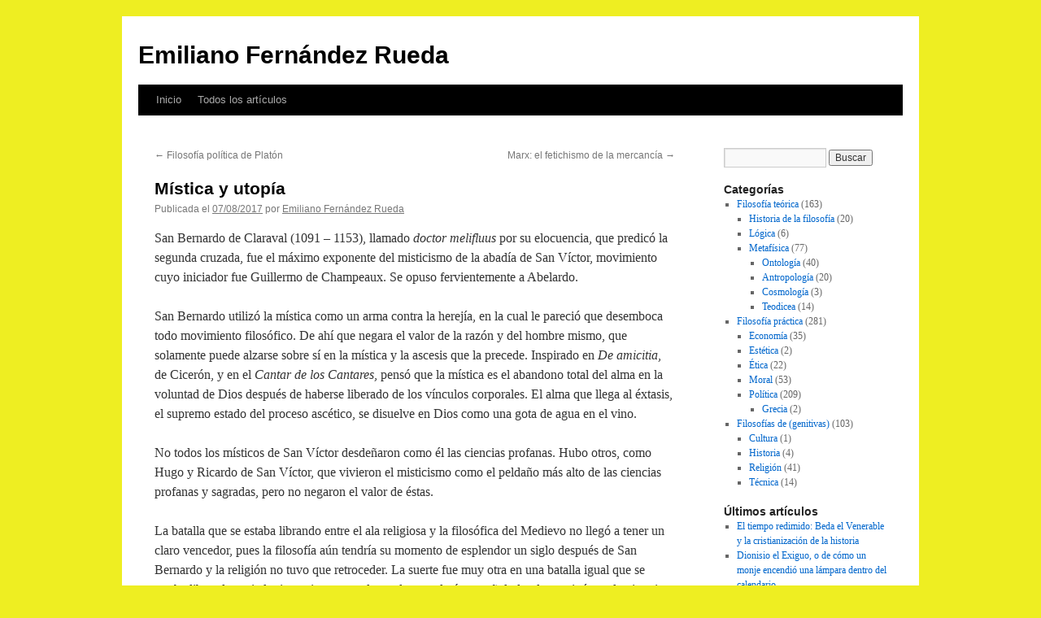

--- FILE ---
content_type: text/html; charset=UTF-8
request_url: https://efrueda.com/mistica-y-utopia/
body_size: 16453
content:
<!DOCTYPE html>
<html lang="es">
<head>
<meta charset="UTF-8" />
<title>
Mística y utopíaEmiliano Fernández Rueda	</title>
<link rel="profile" href="https://gmpg.org/xfn/11" />
<link rel="stylesheet" type="text/css" media="all" href="https://efrueda.com/wp-content/themes/twentyten/style.css?ver=20251202" />
<link rel="pingback" href="https://efrueda.com/xmlrpc.php">
<meta name='robots' content='index, follow, max-image-preview:large, max-snippet:-1, max-video-preview:-1' />

	<!-- This site is optimized with the Yoast SEO plugin v26.6 - https://yoast.com/wordpress/plugins/seo/ -->
	<title>Mística y utopía</title>
	<link rel="canonical" href="https://efrueda.com/mistica-y-utopia/" />
	<meta property="og:locale" content="es_ES" />
	<meta property="og:type" content="article" />
	<meta property="og:title" content="Mística y utopía" />
	<meta property="og:description" content="San Bernardo de Claraval (1091 - 1153), llamado doctor melifluus por su elocuencia, que predicó la segunda cruzada, fue el máximo exponente del misticismo de la abadía de San Víctor, movimiento cuyo iniciador fue Guillermo de Champeaux. Se opuso fervientemente a Abelardo. Sigue leyendo &rarr;" />
	<meta property="og:url" content="https://efrueda.com/mistica-y-utopia/" />
	<meta property="og:site_name" content="Emiliano Fernández Rueda" />
	<meta property="article:publisher" content="https://www.facebook.com/profile.php?id=1399613172" />
	<meta property="article:author" content="https://www.facebook.com/profile.php?id=1399613172" />
	<meta property="article:published_time" content="2017-08-07T11:06:03+00:00" />
	<meta property="article:modified_time" content="2020-09-21T13:16:19+00:00" />
	<meta property="og:image" content="https://efrueda.com/wp-content/uploads/2017/08/Libro_de_las_Figuras_del_Abad_Joaquin_de_Fiore.jpg" />
	<meta property="og:image:width" content="433" />
	<meta property="og:image:height" content="599" />
	<meta property="og:image:type" content="image/jpeg" />
	<meta name="author" content="Emiliano Fernández Rueda" />
	<meta name="twitter:label1" content="Escrito por" />
	<meta name="twitter:data1" content="Emiliano Fernández Rueda" />
	<meta name="twitter:label2" content="Tiempo de lectura" />
	<meta name="twitter:data2" content="6 minutos" />
	<script type="application/ld+json" class="yoast-schema-graph">{"@context":"https://schema.org","@graph":[{"@type":"Article","@id":"https://efrueda.com/mistica-y-utopia/#article","isPartOf":{"@id":"https://efrueda.com/mistica-y-utopia/"},"author":{"name":"Emiliano Fernández Rueda","@id":"https://efrueda.com/#/schema/person/2f215c1b2626aee931a624dae9d6a82f"},"headline":"Mística y utopía","datePublished":"2017-08-07T11:06:03+00:00","dateModified":"2020-09-21T13:16:19+00:00","mainEntityOfPage":{"@id":"https://efrueda.com/mistica-y-utopia/"},"wordCount":1225,"publisher":{"@id":"https://efrueda.com/#/schema/person/2f215c1b2626aee931a624dae9d6a82f"},"image":{"@id":"https://efrueda.com/mistica-y-utopia/#primaryimage"},"thumbnailUrl":"https://efrueda.com/wp-content/uploads/2017/08/Libro_de_las_Figuras_del_Abad_Joaquin_de_Fiore.jpg","articleSection":["Filosofía práctica","Filosofías de (genitivas)","Política"],"inLanguage":"es"},{"@type":"WebPage","@id":"https://efrueda.com/mistica-y-utopia/","url":"https://efrueda.com/mistica-y-utopia/","name":"Mística y utopía","isPartOf":{"@id":"https://efrueda.com/#website"},"primaryImageOfPage":{"@id":"https://efrueda.com/mistica-y-utopia/#primaryimage"},"image":{"@id":"https://efrueda.com/mistica-y-utopia/#primaryimage"},"thumbnailUrl":"https://efrueda.com/wp-content/uploads/2017/08/Libro_de_las_Figuras_del_Abad_Joaquin_de_Fiore.jpg","datePublished":"2017-08-07T11:06:03+00:00","dateModified":"2020-09-21T13:16:19+00:00","breadcrumb":{"@id":"https://efrueda.com/mistica-y-utopia/#breadcrumb"},"inLanguage":"es","potentialAction":[{"@type":"ReadAction","target":["https://efrueda.com/mistica-y-utopia/"]}]},{"@type":"ImageObject","inLanguage":"es","@id":"https://efrueda.com/mistica-y-utopia/#primaryimage","url":"https://efrueda.com/wp-content/uploads/2017/08/Libro_de_las_Figuras_del_Abad_Joaquin_de_Fiore.jpg","contentUrl":"https://efrueda.com/wp-content/uploads/2017/08/Libro_de_las_Figuras_del_Abad_Joaquin_de_Fiore.jpg","width":433,"height":599,"caption":"\"Libro de las Figuras\" del Abad Joaquin de Fiore con el \"Árbol de la Humanidad: De Adán a la Segunda Venida de Jesús Cristo\"."},{"@type":"BreadcrumbList","@id":"https://efrueda.com/mistica-y-utopia/#breadcrumb","itemListElement":[{"@type":"ListItem","position":1,"name":"Portada","item":"https://efrueda.com/"},{"@type":"ListItem","position":2,"name":"Mística y utopía"}]},{"@type":"WebSite","@id":"https://efrueda.com/#website","url":"https://efrueda.com/","name":"Emiliano Fernández Rueda","description":"","publisher":{"@id":"https://efrueda.com/#/schema/person/2f215c1b2626aee931a624dae9d6a82f"},"alternateName":"efrueda","potentialAction":[{"@type":"SearchAction","target":{"@type":"EntryPoint","urlTemplate":"https://efrueda.com/?s={search_term_string}"},"query-input":{"@type":"PropertyValueSpecification","valueRequired":true,"valueName":"search_term_string"}}],"inLanguage":"es"},{"@type":["Person","Organization"],"@id":"https://efrueda.com/#/schema/person/2f215c1b2626aee931a624dae9d6a82f","name":"Emiliano Fernández Rueda","image":{"@type":"ImageObject","inLanguage":"es","@id":"https://efrueda.com/#/schema/person/image/","url":"https://efrueda.com/wp-content/uploads/2022/12/117283035_10219025464373098_8311632721613752218_n.jpg","contentUrl":"https://efrueda.com/wp-content/uploads/2022/12/117283035_10219025464373098_8311632721613752218_n.jpg","width":1600,"height":898,"caption":"Emiliano Fernández Rueda"},"logo":{"@id":"https://efrueda.com/#/schema/person/image/"},"sameAs":["https://efrueda.com","https://www.facebook.com/profile.php?id=1399613172","https://www.linkedin.com/in/e-f-rueda-4a962b179/","https://x.com/efrueda","https://www.youtube.com/channel/UCB88UaEHlYxCH5h3xiCMOog"]}]}</script>
	<!-- / Yoast SEO plugin. -->


<link rel='dns-prefetch' href='//static.addtoany.com' />
<link rel='dns-prefetch' href='//www.googletagmanager.com' />
<link rel="alternate" type="application/rss+xml" title="Emiliano Fernández Rueda &raquo; Feed" href="https://efrueda.com/feed/" />
<link rel="alternate" type="application/rss+xml" title="Emiliano Fernández Rueda &raquo; Feed de los comentarios" href="https://efrueda.com/comments/feed/" />
<script type="text/javascript" id="wpp-js" src="https://efrueda.com/wp-content/plugins/wordpress-popular-posts/assets/js/wpp.min.js?ver=7.3.6" data-sampling="0" data-sampling-rate="100" data-api-url="https://efrueda.com/wp-json/wordpress-popular-posts" data-post-id="7152" data-token="d8f1658909" data-lang="0" data-debug="0"></script>
<link rel="alternate" title="oEmbed (JSON)" type="application/json+oembed" href="https://efrueda.com/wp-json/oembed/1.0/embed?url=https%3A%2F%2Fefrueda.com%2Fmistica-y-utopia%2F" />
<link rel="alternate" title="oEmbed (XML)" type="text/xml+oembed" href="https://efrueda.com/wp-json/oembed/1.0/embed?url=https%3A%2F%2Fefrueda.com%2Fmistica-y-utopia%2F&#038;format=xml" />
<style id='wp-img-auto-sizes-contain-inline-css' type='text/css'>
img:is([sizes=auto i],[sizes^="auto," i]){contain-intrinsic-size:3000px 1500px}
/*# sourceURL=wp-img-auto-sizes-contain-inline-css */
</style>
<style id='wp-emoji-styles-inline-css' type='text/css'>

	img.wp-smiley, img.emoji {
		display: inline !important;
		border: none !important;
		box-shadow: none !important;
		height: 1em !important;
		width: 1em !important;
		margin: 0 0.07em !important;
		vertical-align: -0.1em !important;
		background: none !important;
		padding: 0 !important;
	}
/*# sourceURL=wp-emoji-styles-inline-css */
</style>
<style id='wp-block-library-inline-css' type='text/css'>
:root{--wp-block-synced-color:#7a00df;--wp-block-synced-color--rgb:122,0,223;--wp-bound-block-color:var(--wp-block-synced-color);--wp-editor-canvas-background:#ddd;--wp-admin-theme-color:#007cba;--wp-admin-theme-color--rgb:0,124,186;--wp-admin-theme-color-darker-10:#006ba1;--wp-admin-theme-color-darker-10--rgb:0,107,160.5;--wp-admin-theme-color-darker-20:#005a87;--wp-admin-theme-color-darker-20--rgb:0,90,135;--wp-admin-border-width-focus:2px}@media (min-resolution:192dpi){:root{--wp-admin-border-width-focus:1.5px}}.wp-element-button{cursor:pointer}:root .has-very-light-gray-background-color{background-color:#eee}:root .has-very-dark-gray-background-color{background-color:#313131}:root .has-very-light-gray-color{color:#eee}:root .has-very-dark-gray-color{color:#313131}:root .has-vivid-green-cyan-to-vivid-cyan-blue-gradient-background{background:linear-gradient(135deg,#00d084,#0693e3)}:root .has-purple-crush-gradient-background{background:linear-gradient(135deg,#34e2e4,#4721fb 50%,#ab1dfe)}:root .has-hazy-dawn-gradient-background{background:linear-gradient(135deg,#faaca8,#dad0ec)}:root .has-subdued-olive-gradient-background{background:linear-gradient(135deg,#fafae1,#67a671)}:root .has-atomic-cream-gradient-background{background:linear-gradient(135deg,#fdd79a,#004a59)}:root .has-nightshade-gradient-background{background:linear-gradient(135deg,#330968,#31cdcf)}:root .has-midnight-gradient-background{background:linear-gradient(135deg,#020381,#2874fc)}:root{--wp--preset--font-size--normal:16px;--wp--preset--font-size--huge:42px}.has-regular-font-size{font-size:1em}.has-larger-font-size{font-size:2.625em}.has-normal-font-size{font-size:var(--wp--preset--font-size--normal)}.has-huge-font-size{font-size:var(--wp--preset--font-size--huge)}.has-text-align-center{text-align:center}.has-text-align-left{text-align:left}.has-text-align-right{text-align:right}.has-fit-text{white-space:nowrap!important}#end-resizable-editor-section{display:none}.aligncenter{clear:both}.items-justified-left{justify-content:flex-start}.items-justified-center{justify-content:center}.items-justified-right{justify-content:flex-end}.items-justified-space-between{justify-content:space-between}.screen-reader-text{border:0;clip-path:inset(50%);height:1px;margin:-1px;overflow:hidden;padding:0;position:absolute;width:1px;word-wrap:normal!important}.screen-reader-text:focus{background-color:#ddd;clip-path:none;color:#444;display:block;font-size:1em;height:auto;left:5px;line-height:normal;padding:15px 23px 14px;text-decoration:none;top:5px;width:auto;z-index:100000}html :where(.has-border-color){border-style:solid}html :where([style*=border-top-color]){border-top-style:solid}html :where([style*=border-right-color]){border-right-style:solid}html :where([style*=border-bottom-color]){border-bottom-style:solid}html :where([style*=border-left-color]){border-left-style:solid}html :where([style*=border-width]){border-style:solid}html :where([style*=border-top-width]){border-top-style:solid}html :where([style*=border-right-width]){border-right-style:solid}html :where([style*=border-bottom-width]){border-bottom-style:solid}html :where([style*=border-left-width]){border-left-style:solid}html :where(img[class*=wp-image-]){height:auto;max-width:100%}:where(figure){margin:0 0 1em}html :where(.is-position-sticky){--wp-admin--admin-bar--position-offset:var(--wp-admin--admin-bar--height,0px)}@media screen and (max-width:600px){html :where(.is-position-sticky){--wp-admin--admin-bar--position-offset:0px}}
/*wp_block_styles_on_demand_placeholder:695a0fb495778*/
/*# sourceURL=wp-block-library-inline-css */
</style>
<style id='classic-theme-styles-inline-css' type='text/css'>
/*! This file is auto-generated */
.wp-block-button__link{color:#fff;background-color:#32373c;border-radius:9999px;box-shadow:none;text-decoration:none;padding:calc(.667em + 2px) calc(1.333em + 2px);font-size:1.125em}.wp-block-file__button{background:#32373c;color:#fff;text-decoration:none}
/*# sourceURL=/wp-includes/css/classic-themes.min.css */
</style>
<link rel='stylesheet' id='wordpress-popular-posts-css-css' href='https://efrueda.com/wp-content/plugins/wordpress-popular-posts/assets/css/wpp.css?ver=7.3.6' type='text/css' media='all' />
<link rel='stylesheet' id='twentyten-block-style-css' href='https://efrueda.com/wp-content/themes/twentyten/blocks.css?ver=20250220' type='text/css' media='all' />
<link rel='stylesheet' id='addtoany-css' href='https://efrueda.com/wp-content/plugins/add-to-any/addtoany.min.css?ver=1.16' type='text/css' media='all' />
<script type="text/javascript" id="addtoany-core-js-before">
/* <![CDATA[ */
window.a2a_config=window.a2a_config||{};a2a_config.callbacks=[];a2a_config.overlays=[];a2a_config.templates={};a2a_localize = {
	Share: "Compartir",
	Save: "Guardar",
	Subscribe: "Suscribir",
	Email: "Correo electrónico",
	Bookmark: "Marcador",
	ShowAll: "Mostrar todo",
	ShowLess: "Mostrar menos",
	FindServices: "Encontrar servicio(s)",
	FindAnyServiceToAddTo: "Encuentra al instante cualquier servicio para añadir a",
	PoweredBy: "Funciona con",
	ShareViaEmail: "Compartir por correo electrónico",
	SubscribeViaEmail: "Suscribirse a través de correo electrónico",
	BookmarkInYourBrowser: "Añadir a marcadores de tu navegador",
	BookmarkInstructions: "Presiona «Ctrl+D» o «\u2318+D» para añadir esta página a marcadores",
	AddToYourFavorites: "Añadir a tus favoritos",
	SendFromWebOrProgram: "Enviar desde cualquier dirección o programa de correo electrónico ",
	EmailProgram: "Programa de correo electrónico",
	More: "Más&#8230;",
	ThanksForSharing: "¡Gracias por compartir!",
	ThanksForFollowing: "¡Gracias por seguirnos!"
};


//# sourceURL=addtoany-core-js-before
/* ]]> */
</script>
<script type="text/javascript" defer src="https://static.addtoany.com/menu/page.js" id="addtoany-core-js"></script>
<script type="text/javascript" src="https://efrueda.com/wp-includes/js/jquery/jquery.min.js?ver=3.7.1" id="jquery-core-js"></script>
<script type="text/javascript" src="https://efrueda.com/wp-includes/js/jquery/jquery-migrate.min.js?ver=3.4.1" id="jquery-migrate-js"></script>
<script type="text/javascript" defer src="https://efrueda.com/wp-content/plugins/add-to-any/addtoany.min.js?ver=1.1" id="addtoany-jquery-js"></script>

<!-- Fragmento de código de la etiqueta de Google (gtag.js) añadida por Site Kit -->
<!-- Fragmento de código de Google Analytics añadido por Site Kit -->
<script type="text/javascript" src="https://www.googletagmanager.com/gtag/js?id=G-WE59QD6VYV" id="google_gtagjs-js" async></script>
<script type="text/javascript" id="google_gtagjs-js-after">
/* <![CDATA[ */
window.dataLayer = window.dataLayer || [];function gtag(){dataLayer.push(arguments);}
gtag("set","linker",{"domains":["efrueda.com"]});
gtag("js", new Date());
gtag("set", "developer_id.dZTNiMT", true);
gtag("config", "G-WE59QD6VYV", {"googlesitekit_post_type":"post","googlesitekit_post_categories":"Filosof\u00eda pr\u00e1ctica; Filosof\u00edas de (genitivas); Pol\u00edtica","googlesitekit_post_date":"20170807"});
//# sourceURL=google_gtagjs-js-after
/* ]]> */
</script>
<link rel="https://api.w.org/" href="https://efrueda.com/wp-json/" /><link rel="alternate" title="JSON" type="application/json" href="https://efrueda.com/wp-json/wp/v2/posts/7152" /><link rel="EditURI" type="application/rsd+xml" title="RSD" href="https://efrueda.com/xmlrpc.php?rsd" />
<meta name="generator" content="WordPress 6.9" />
<link rel='shortlink' href='https://efrueda.com/?p=7152' />
<meta name="generator" content="Site Kit by Google 1.168.0" />            <style id="wpp-loading-animation-styles">@-webkit-keyframes bgslide{from{background-position-x:0}to{background-position-x:-200%}}@keyframes bgslide{from{background-position-x:0}to{background-position-x:-200%}}.wpp-widget-block-placeholder,.wpp-shortcode-placeholder{margin:0 auto;width:60px;height:3px;background:#dd3737;background:linear-gradient(90deg,#dd3737 0%,#571313 10%,#dd3737 100%);background-size:200% auto;border-radius:3px;-webkit-animation:bgslide 1s infinite linear;animation:bgslide 1s infinite linear}</style>
            <script type="text/javascript" src="https://efrueda.com/wp-content/plugins/si-captcha-for-wordpress/captcha/si_captcha.js?ver=1767509940"></script>
<!-- begin SI CAPTCHA Anti-Spam - login/register form style -->
<style type="text/css">
.si_captcha_small { width:175px; height:45px; padding-top:10px; padding-bottom:10px; }
.si_captcha_large { width:250px; height:60px; padding-top:10px; padding-bottom:10px; }
img#si_image_com { border-style:none; margin:0; padding-right:5px; float:left; }
img#si_image_reg { border-style:none; margin:0; padding-right:5px; float:left; }
img#si_image_log { border-style:none; margin:0; padding-right:5px; float:left; }
img#si_image_side_login { border-style:none; margin:0; padding-right:5px; float:left; }
img#si_image_checkout { border-style:none; margin:0; padding-right:5px; float:left; }
img#si_image_jetpack { border-style:none; margin:0; padding-right:5px; float:left; }
img#si_image_bbpress_topic { border-style:none; margin:0; padding-right:5px; float:left; }
.si_captcha_refresh { border-style:none; margin:0; vertical-align:bottom; }
div#si_captcha_input { display:block; padding-top:15px; padding-bottom:5px; }
label#si_captcha_code_label { margin:0; }
input#si_captcha_code_input { width:65px; }
p#si_captcha_code_p { clear: left; padding-top:10px; }
.si-captcha-jetpack-error { color:#DC3232; }
</style>
<!-- end SI CAPTCHA Anti-Spam - login/register form style -->
<style type="text/css" id="custom-background-css">
body.custom-background { background-color: #eeee22; }
</style>
	</head>

<body class="wp-singular post-template-default single single-post postid-7152 single-format-standard custom-background wp-theme-twentyten">
<div id="wrapper" class="hfeed">
		<a href="#content" class="screen-reader-text skip-link">Saltar al contenido</a>
	<div id="header">
		<div id="masthead">
			<div id="branding" role="banner">
									<div id="site-title">
						<span>
							<a href="https://efrueda.com/" rel="home" >Emiliano Fernández Rueda</a>
						</span>
					</div>
								</div><!-- #branding -->

			<div id="access" role="navigation">
				<div class="menu"><ul>
<li ><a href="https://efrueda.com/">Inicio</a></li><li class="page_item page-item-10658"><a href="https://efrueda.com/todos-los-articulos/">Todos los artículos</a></li>
</ul></div>
			</div><!-- #access -->
		</div><!-- #masthead -->
	</div><!-- #header -->

	<div id="main">

		<div id="container">
			<div id="content" role="main">

			

				<div id="nav-above" class="navigation">
					<div class="nav-previous"><a href="https://efrueda.com/filosofia-politica-de-platon/" rel="prev"><span class="meta-nav">&larr;</span> Filosofía política de Platón</a></div>
					<div class="nav-next"><a href="https://efrueda.com/marx-el-fetichismo-de-la-mercancia/" rel="next">Marx: el fetichismo de la mercancía <span class="meta-nav">&rarr;</span></a></div>
				</div><!-- #nav-above -->

				<div id="post-7152" class="post-7152 post type-post status-publish format-standard has-post-thumbnail hentry category-filosofia category-filosofias-de-genitivas category-politica">
					<h1 class="entry-title">Mística y utopía</h1>

					<div class="entry-meta">
						<span class="meta-prep meta-prep-author">Publicada el</span> <a href="https://efrueda.com/mistica-y-utopia/" title="11:06 AM" rel="bookmark"><span class="entry-date">07/08/2017</span></a> <span class="meta-sep">por</span> <span class="author vcard"><a class="url fn n" href="https://efrueda.com/author/escamandro/" title="Ver todas las entradas de Emiliano Fernández Rueda">Emiliano Fernández Rueda</a></span>					</div><!-- .entry-meta -->

					<div class="entry-content">
						<p>San Bernardo de Claraval (1091 &#8211; 1153), llamado <em>doctor melifluus</em> por su elocuencia, que predicó la segunda cruzada, fue el máximo exponente del misticismo de la abadía de San Víctor, movimiento cuyo iniciador fue Guillermo de Champeaux. Se opuso fervientemente a Abelardo.</p>
<p>San Bernardo utilizó la mística como un arma contra la herejía, en la cual le pareció que desemboca todo movimiento filosófico. De ahí que negara el valor de la razón y del hombre mismo, que solamente puede alzarse sobre sí en la mística y la ascesis que la precede. Inspirado en <em>De amicitia</em>, de Cicerón, y en el <em>Cantar de los Cantares</em>, pensó que la mística es el abandono total del alma en la voluntad de Dios después de haberse liberado de los vínculos corporales. El alma que llega al éxtasis, el supremo estado del proceso ascético, se disuelve en Dios como una gota de agua en el vino.<span id="more-7152"></span></p>
<p>No todos los místicos de San Víctor desdeñaron como él las ciencias profanas. Hubo otros, como Hugo y Ricardo de San Víctor, que vivieron el misticismo como el peldaño más alto de las ciencias profanas y sagradas, pero no negaron el valor de éstas.</p>
<p>La batalla que se estaba librando entre el ala religiosa y la filosófica del Medievo no llegó a tener un claro vencedor, pues la filosofía aún tendría su momento de esplendor un siglo después de San Bernardo y la religión no tuvo que retroceder. La suerte fue muy otra en una batalla igual que se estaba librando casi al mismo tiempo en el mundo musulmán español, donde terminó con la victoria de los alfaquíes y con la quema de todos los libros de Averroes por el califa Almansur, después de lo cual ya no hubo más filosofía árabe en España.</p>
<p>Por su peculiar conexión con el misticismo y la resonancia social que alcanzaron merecen mención especial los movimientos utópicos y revolucionarios que se fraguaron en este siglo, movimientos que seguían los pasos de los que habían tenido lugar en los inicios del cristianismo y cristalizaron en gran medida en las cruzadas. En el siglo XII volvió a florecer el sueño de la profecía escatológica de los primeros tiempos, el sueño de una Segunda Venida que instauraría sobre la tierra, no sobre el cielo, un reino de justicia. El sueño se multiplicaría más tarde en una numerosa cohorte de movimientos mesiánicos que llega hasta nuestros días.</p>
<p>La estructura conceptual de esos movimientos se remonta a la teoría de Orígenes sobre las tres maneras de leer los textos sagrados: la carnal, la anímica y la espiritual. La primera entiende literalmente el texto, la segunda lo interpreta alegóricamente y sólo la tercera desvela el mensaje eterno oculto en el fárrago de las letras. Los místicos de la abadía de San Víctor habían recogido y transformado la tríada de Orígenes en los tres escalones que conducen al alma a la visión beatífica de Dios: la <em>cogitatio</em> o comprensión de las cosas corporales, la <em>meditatio</em> o reflexión sobre la propia alma y la <em>contemplatio</em> o elevación hasta la divinidad.</p>
<p>La aplicación de estos tres momentos de la ascensión mística a la historia de la humanidad por Joaquín de Fiore (1145-1202) recogió el sustrato profundo de los movimientos sociales anteriores y legó a los posteriores la trama básica de sus ideas, el esquema inmutable sobre el cual engarzar la subversión. El transcurso de las sociedades resultaba dividido en tres etapas o ascensos, cada uno de los cuales dependía de una de las Personas de la Trinidad:</p>
<div id="attachment_7153" style="width: 443px" class="wp-caption alignright"><a href="https://efrueda.com/mistica-y-utopia/libro_de_las_figuras_del_abad_joaquin_de_fiore" rel="attachment wp-att-7153"><img fetchpriority="high" decoding="async" aria-describedby="caption-attachment-7153" class="wp-image-7153 size-full" src="https://efrueda.com/wp-content/uploads/2017/08/Libro_de_las_Figuras_del_Abad_Joaquin_de_Fiore.jpg" alt="" width="433" height="599" srcset="https://efrueda.com/wp-content/uploads/2017/08/Libro_de_las_Figuras_del_Abad_Joaquin_de_Fiore.jpg 433w, https://efrueda.com/wp-content/uploads/2017/08/Libro_de_las_Figuras_del_Abad_Joaquin_de_Fiore-217x300.jpg 217w" sizes="(max-width: 433px) 100vw, 433px" /></a><p id="caption-attachment-7153" class="wp-caption-text">«Libro de las Figuras» del Abad Joaquin de Fiore con el «Árbol de la Humanidad: De Adán a la Segunda Venida de Jesús Cristo».</p></div>
<p style="padding-left: 30px;">El primer estadio vivió de conocimiento. El segundo se desarrolló bajo el poder de la sabiduría. El tercero se difundirá en la plenitud de la inteligencia. En el primero reinó la servidumbre. En el segundo, la sumisión filial. En el tercero comenzará la libertad. El primero transcurrió en los azotes. El segundo, en la acción. El tercero transcurrirá en la contemplación. El primero vivió en el temor. El segundo, en la fe. El tercero vivirá en la verdad.</p>
<p>Y más adelante:</p>
<p style="padding-left: 30px;">Puesto que el Espíritu es también verdadero Dios, como el Padre y el Hijo, debe realizar también alguna obra a su imagen y semejanza, lo mismo que lo han hecho el Padre y el Hijo<a href="#_ftn1" name="_ftnref1">[1]</a>.</p>
<p>El dogma trinitario, unido a los tres momentos místicos, se plasma en la historia. La luz que ilumina a la humanidad emana tres fulgores, cada uno más brillante que el anterior. El postrero es el del Tercer Reino, el último de esta tierra, que precede a la vida eterna en el cielo, y será el reino de la igualdad y la libertad.</p>
<p>La división tripartita de la historia no murió nunca. Se la vuelve a encontrar dotada de nuevo vigor en la Ilustración alemana, nada menos que en Lessing:</p>
<p style="padding-left: 30px;">No hay duda que algún día llegará el momento del nuevo evangelio eterno que se nos promete en los libros fundamentales del Nuevo Testamento. Quizá los fanatismos conocidos en los siglos XII y XIV eran un destello de este nuevo evangelio eterno y sólo se equivocaban en anunciar que la irrupción de la nueva época estaba tan cerca. Quizá su idea de las tres edades del mundo no era ninguna ocurrencia banal y está claro que no erraban cuando afirmaban que el Nuevo Testamento se anticuaría tal como le había ocurrido al Viejo Testamento&#8230; Lo que ocurría es que querían ir demasiado aprisa y que en un momento querían hacer hombres dignos de esta época a sus propios contemporáneos que todavía no habían dejado completamente la niñez ni habían recibido ninguna preparación ni ninguna ilustración<a href="#_ftn2" name="_ftnref2">[2]</a>.</p>
<p>Según Bloch, esta teología de la historia, corrompida y pervertida, fue también la del nazismo. Incluso el término “Tercer Reino”, cambiado en Tercer Reich, fue sacado de las cenizas antiguas y, remozado por Moeller van den Bruck, y quedó listo para su uso por el Partido Nacional Socialista Alemán.</p>
<p>El marxismo, que también adopta la tripartición de la historia, sería, también según Bloch, netamente distinto de todos los movimientos teológicos anteriores, como el hombre ilustrado de Lessing es distinto del niño medieval que concibió la idea: la utopía milenarista de los primeros tiempos del cristianismo y de los tiempos medios y modernos se habría trocado finalmente en ciencia por obra del socialismo científico, es decir, del marxismo. La ciencia difumina otra vez la tiniebla del mito.</p>
<p>Pero esta interpretación no es aceptable sin más, como muestra el desarrollo del marxismo.</p>
<hr />
<p><a href="#_ftnref1" name="_ftn1">[1]</a> Cit. en Fraile, p. 520</p>
<p><a href="#_ftnref2" name="_ftn2">[2]</a> Cit. en Bloch, p. 113</p>
<div class="addtoany_share_save_container addtoany_content addtoany_content_bottom"><div class="a2a_kit a2a_kit_size_16 addtoany_list" data-a2a-url="https://efrueda.com/mistica-y-utopia/" data-a2a-title="Mística y utopía"><a class="a2a_button_facebook" href="https://www.addtoany.com/add_to/facebook?linkurl=https%3A%2F%2Fefrueda.com%2Fmistica-y-utopia%2F&amp;linkname=M%C3%ADstica%20y%20utop%C3%ADa" title="Facebook" rel="nofollow noopener" target="_blank"></a><a class="a2a_button_twitter" href="https://www.addtoany.com/add_to/twitter?linkurl=https%3A%2F%2Fefrueda.com%2Fmistica-y-utopia%2F&amp;linkname=M%C3%ADstica%20y%20utop%C3%ADa" title="Twitter" rel="nofollow noopener" target="_blank"></a><a class="a2a_button_linkedin" href="https://www.addtoany.com/add_to/linkedin?linkurl=https%3A%2F%2Fefrueda.com%2Fmistica-y-utopia%2F&amp;linkname=M%C3%ADstica%20y%20utop%C3%ADa" title="LinkedIn" rel="nofollow noopener" target="_blank"></a><a class="a2a_dd addtoany_share_save addtoany_share" href="https://www.addtoany.com/share"><img src="https://static.addtoany.com/buttons/favicon.png" alt="Share"></a></div></div>											</div><!-- .entry-content -->

		
						<div class="entry-utility">
							Esta entrada fue publicada en <a href="https://efrueda.com/category/filosofia/" rel="category tag">Filosofía práctica</a>, <a href="https://efrueda.com/category/filosofias-de-genitivas/" rel="category tag">Filosofías de (genitivas)</a>, <a href="https://efrueda.com/category/filosofia/politica/" rel="category tag">Política</a>. Guarda el <a href="https://efrueda.com/mistica-y-utopia/" title="Enlace permanente a Mística y utopía" rel="bookmark">enlace permanente</a>.													</div><!-- .entry-utility -->
					</div><!-- #post-7152 -->

					<div id="nav-below" class="navigation">
						<div class="nav-previous"><a href="https://efrueda.com/filosofia-politica-de-platon/" rel="prev"><span class="meta-nav">&larr;</span> Filosofía política de Platón</a></div>
						<div class="nav-next"><a href="https://efrueda.com/marx-el-fetichismo-de-la-mercancia/" rel="next">Marx: el fetichismo de la mercancía <span class="meta-nav">&rarr;</span></a></div>
					</div><!-- #nav-below -->

					
			<div id="comments">




</div><!-- #comments -->

	
			</div><!-- #content -->
		</div><!-- #container -->


		<div id="primary" class="widget-area" role="complementary">
			<ul class="xoxo">

<li id="search-2" class="widget-container widget_search"><form role="search" method="get" id="searchform" class="searchform" action="https://efrueda.com/">
				<div>
					<label class="screen-reader-text" for="s">Buscar:</label>
					<input type="text" value="" name="s" id="s" />
					<input type="submit" id="searchsubmit" value="Buscar" />
				</div>
			</form></li><li id="categories-2" class="widget-container widget_categories"><h3 class="widget-title">Categorías</h3>
			<ul>
					<li class="cat-item cat-item-28"><a href="https://efrueda.com/category/filosofia-teorica/">Filosofía teórica</a> (163)
<ul class='children'>
	<li class="cat-item cat-item-43"><a href="https://efrueda.com/category/filosofia-teorica/historia-de-la-filosofia/">Historia de la filosofía</a> (20)
</li>
	<li class="cat-item cat-item-36"><a href="https://efrueda.com/category/filosofia-teorica/logica/">Lógica</a> (6)
</li>
	<li class="cat-item cat-item-32"><a href="https://efrueda.com/category/filosofia-teorica/metafisica/">Metafísica</a> (77)
	<ul class='children'>
	<li class="cat-item cat-item-44"><a href="https://efrueda.com/category/filosofia-teorica/metafisica/ontologia/">Ontología</a> (40)
</li>
	<li class="cat-item cat-item-35"><a href="https://efrueda.com/category/filosofia-teorica/metafisica/antropologia/">Antropología</a> (20)
</li>
	<li class="cat-item cat-item-34"><a href="https://efrueda.com/category/filosofia-teorica/metafisica/cosmologia/">Cosmología</a> (3)
</li>
	<li class="cat-item cat-item-33"><a href="https://efrueda.com/category/filosofia-teorica/metafisica/teodicea/">Teodicea</a> (14)
</li>
	</ul>
</li>
</ul>
</li>
	<li class="cat-item cat-item-3"><a href="https://efrueda.com/category/filosofia/">Filosofía práctica</a> (281)
<ul class='children'>
	<li class="cat-item cat-item-4"><a href="https://efrueda.com/category/filosofia/economia/">Economía</a> (35)
</li>
	<li class="cat-item cat-item-31"><a href="https://efrueda.com/category/filosofia/estetica/">Estética</a> (2)
</li>
	<li class="cat-item cat-item-29"><a href="https://efrueda.com/category/filosofia/etica/">Ética</a> (22)
</li>
	<li class="cat-item cat-item-30"><a href="https://efrueda.com/category/filosofia/moral-filosofia/">Moral</a> (53)
</li>
	<li class="cat-item cat-item-6"><a href="https://efrueda.com/category/filosofia/politica/">Política</a> (209)
	<ul class='children'>
	<li class="cat-item cat-item-20"><a href="https://efrueda.com/category/filosofia/politica/grecia-politica/">Grecia</a> (2)
</li>
	</ul>
</li>
</ul>
</li>
	<li class="cat-item cat-item-26"><a href="https://efrueda.com/category/filosofias-de-genitivas/">Filosofías de (genitivas)</a> (103)
<ul class='children'>
	<li class="cat-item cat-item-490"><a href="https://efrueda.com/category/filosofias-de-genitivas/cultura/">Cultura</a> (1)
</li>
	<li class="cat-item cat-item-492"><a href="https://efrueda.com/category/filosofias-de-genitivas/historia/">Historia</a> (4)
</li>
	<li class="cat-item cat-item-13"><a href="https://efrueda.com/category/filosofias-de-genitivas/religion/">Religión</a> (41)
</li>
	<li class="cat-item cat-item-27"><a href="https://efrueda.com/category/filosofias-de-genitivas/tecnica/">Técnica</a> (14)
</li>
</ul>
</li>
			</ul>

			</li>
		<li id="recent-posts-2" class="widget-container widget_recent_entries">
		<h3 class="widget-title">Últimos artículos</h3>
		<ul>
											<li>
					<a href="https://efrueda.com/el_tiempo_redimido_beda-el-venerable_y_la-cristianizacion_de_la_historia/">El tiempo redimido: Beda el Venerable y la cristianización de la historia</a>
									</li>
											<li>
					<a href="https://efrueda.com/dionisio-el-exiguo-o-de-como-un-monje-encendio-una-lampara-dentro-del-calendario/">Dionisio el Exiguo, o de cómo un monje encendió una lámpara dentro del calendario</a>
									</li>
											<li>
					<a href="https://efrueda.com/sobre-el-porvenir-del-oficio-de-periodista/">Sobre el porvenir del oficio de periodista</a>
									</li>
											<li>
					<a href="https://efrueda.com/el-general-y-la-sombra-del-tiempo/">El general y la sombra del tiempo</a>
									</li>
											<li>
					<a href="https://efrueda.com/franco-juan-carlos-y-la-democracia-espanola/">Franco, Juan Carlos y la democracia española</a>
									</li>
											<li>
					<a href="https://efrueda.com/dos-ventanas-y-un-umbral/">Dos ventanas y un umbral</a>
									</li>
											<li>
					<a href="https://efrueda.com/la-frontera-invisible/">La frontera invisible</a>
									</li>
											<li>
					<a href="https://efrueda.com/el-espejo-del-futuro/">El espejo del futuro</a>
									</li>
											<li>
					<a href="https://efrueda.com/la-fatiga-de-la-culpa/">La fatiga de la culpa</a>
									</li>
											<li>
					<a href="https://efrueda.com/el-idolo-oscuro-el-antisemitismo-como-religion-encubierta/">El ídolo oscuro: el antisemitismo como religión encubierta</a>
									</li>
											<li>
					<a href="https://efrueda.com/como-salva-dios-a-la-razon/">Cómo salva Dios a la razón</a>
									</li>
											<li>
					<a href="https://efrueda.com/conversacion-con-chatgpt/">Conversando con ChatGpt en el tren</a>
									</li>
											<li>
					<a href="https://efrueda.com/de-gustibus-non-est-disputandum/">De gustibus non est disputandum</a>
									</li>
											<li>
					<a href="https://efrueda.com/feminismo/">El invierno del resentimiento</a>
									</li>
											<li>
					<a href="https://efrueda.com/muros-contra-el-desorden/">Muros contra el desorden</a>
									</li>
											<li>
					<a href="https://efrueda.com/el-fuego-del-hombre/">El fuego del hombre</a>
									</li>
											<li>
					<a href="https://efrueda.com/tasas-de-suicidio-en-espana-y-francia/">Tasas de suicidio en España y Francia</a>
									</li>
											<li>
					<a href="https://efrueda.com/la-sombra-del-divorcio/">La sombra del divorcio</a>
									</li>
											<li>
					<a href="https://efrueda.com/el-aire-enrarecido-de-la-modernidad/">El aire enrarecido de la modernidad</a>
									</li>
											<li>
					<a href="https://efrueda.com/placeres-de-venus/">Placeres de Venus</a>
									</li>
											<li>
					<a href="https://efrueda.com/el-templo-de-las-musas-2/">El templo de las musas</a>
									</li>
											<li>
					<a href="https://efrueda.com/el-desajuste-del-hombre/">El desajuste del hombre</a>
									</li>
											<li>
					<a href="https://efrueda.com/el-mal-del-infinito/">El mal del infinito</a>
									</li>
											<li>
					<a href="https://efrueda.com/el-amor-convertido-en-soledad/">El amor convertido en soledad</a>
									</li>
											<li>
					<a href="https://efrueda.com/enamoramiento/">Enamoramiento</a>
									</li>
											<li>
					<a href="https://efrueda.com/el-culto-oscuro-de-la-voluntad/">El culto oscuro de la voluntad</a>
									</li>
											<li>
					<a href="https://efrueda.com/la-mistagogia-como-religion-encubierta/">La mistagogia como religión encubierta</a>
									</li>
											<li>
					<a href="https://efrueda.com/la-elefantiasis-del-deseo/">La elefantiasis del deseo</a>
									</li>
											<li>
					<a href="https://efrueda.com/los-sellos-invisibles/">Los sellos invisibles</a>
									</li>
											<li>
					<a href="https://efrueda.com/las-sombras-que-rezan/">Las sombras que rezan</a>
									</li>
											<li>
					<a href="https://efrueda.com/sobre-lo-importante-de-las-religiones-encubiertas/">Sobre lo importante de las religiones encubiertas</a>
									</li>
											<li>
					<a href="https://efrueda.com/elefantiasis-del-pensamiento/">Desmesuras ideológicas</a>
									</li>
											<li>
					<a href="https://efrueda.com/el-salero-invisible/">El salero invisible</a>
									</li>
											<li>
					<a href="https://efrueda.com/las-nuevas-religiones-del-sol/">Las nuevas religiones del Sol</a>
									</li>
											<li>
					<a href="https://efrueda.com/de-los-saberes-humanos-y-su-fundamento-filosofico/">De los saberes humanos y su fundamento filosófico</a>
									</li>
											<li>
					<a href="https://efrueda.com/sobre-el-principio-de-toda-religion-segun-durkheim/">Sobre el principio de toda religion, según Durkheim</a>
									</li>
											<li>
					<a href="https://efrueda.com/lo-que-no-se-acaba/">Lo que no se acaba</a>
									</li>
											<li>
					<a href="https://efrueda.com/del-origen-y-naturaleza-del-metodo-demostrativo/">Del origen y naturaleza del método demostrativo</a>
									</li>
											<li>
					<a href="https://efrueda.com/conclusion-sobre-los-origenes-de-la-religion-en-la-prehistoria/">Conclusión sobre los orígenes de la religión en la Prehistoria</a>
									</li>
											<li>
					<a href="https://efrueda.com/el-jinete-y-la-fotografia-sepia/">El jinete y la fotografía sepia</a>
									</li>
											<li>
					<a href="https://efrueda.com/analisis-de-los-principios/">Análisis de los principios</a>
									</li>
											<li>
					<a href="https://efrueda.com/leroi-gourhan-sobre-los-inciertos-indicios-del-alma-en-la-prehistoria/">Leroi-Gourhan sobre los inciertos indicios del alma en la Prehistoria</a>
									</li>
											<li>
					<a href="https://efrueda.com/de-la-discutida-unidad-del-linaje-humano/">De la discutida unidad del linaje humano</a>
									</li>
											<li>
					<a href="https://efrueda.com/el-imperio-y-su-crepusculo/">El imperio y su crepúsculo</a>
									</li>
											<li>
					<a href="https://efrueda.com/las-jaulas-de-los-puros/">Las jaulas de los puros</a>
									</li>
											<li>
					<a href="https://efrueda.com/europa-el-viejo-continente-que-aprendio-a-morir-con-lentitud/">Europa, el viejo continente que aprendió a morir con lentitud</a>
									</li>
											<li>
					<a href="https://efrueda.com/el-ente-es-el-dato-originario/">El ente es el dato originario</a>
									</li>
											<li>
					<a href="https://efrueda.com/el-ultimo-verano-de-valentin-gamazo/">El último verano de Valentín Gamazo</a>
									</li>
											<li>
					<a href="https://efrueda.com/realidad-del-ente-y-universalidad-del-ser/">Realidad del ente y universalidad del ser</a>
									</li>
											<li>
					<a href="https://efrueda.com/sobre-la-creencia-en-las-cosas/">Sobre la creencia en las cosas</a>
									</li>
											<li>
					<a href="https://efrueda.com/de-la-propagacion-de-la-especie-humana-y-del-misterio-de-la-prehistoria/">De la propagación de la especie humana y del misterio de la prehistoria</a>
									</li>
											<li>
					<a href="https://efrueda.com/la-eutanasia-vida-indigna-de-vida/">La eutanasia: ¿vida indigna de vida?</a>
									</li>
											<li>
					<a href="https://efrueda.com/sobre-la-cosa-y-el-ente/">Sobre la cosa y el ente</a>
									</li>
											<li>
					<a href="https://efrueda.com/nadie-quiere-morir-y-sin-embargo/">Nadie quiere morir, y sin embargo&#8230;</a>
									</li>
											<li>
					<a href="https://efrueda.com/de-la-primacia-del-ente-en-la-especulacion-filosofica/">De la primacía del ente en la especulación filosófica</a>
									</li>
											<li>
					<a href="https://efrueda.com/de-los-origenes-ignorados-y-de-los-signos-esenciales-de-la-humanidad/">De los orígenes ignorados y de los signos esenciales de la humanidad</a>
									</li>
											<li>
					<a href="https://efrueda.com/del-modo-y-justicia-en-hacer-pagar-a-moscu-su-agresion/">Del modo y justicia en hacer pagar a Moscú su agresión</a>
									</li>
											<li>
					<a href="https://efrueda.com/oportunidad-para-estados-unidos-en-oriente-medio/">Oportunidad para Estados Unidos en Oriente Medio</a>
									</li>
											<li>
					<a href="https://efrueda.com/del-origen-de-la-duda-ontologica-y-de-como-nace-de-ella-la-filosofia/">Del origen de la duda ontológica, y de cómo nace de ella la filosofía</a>
									</li>
											<li>
					<a href="https://efrueda.com/peculiar-naturaleza-del-hombre-frente-al-animal/">Peculiar naturaleza del hombre frente al animal</a>
									</li>
											<li>
					<a href="https://efrueda.com/ha-terminado-el-siglo-americano/">¿Ha terminado el siglo americano?</a>
									</li>
											<li>
					<a href="https://efrueda.com/sobre-la-humanizacion-y-el-enigma-del-origen-del-hombre/">Sobre la humanización y el enigma del origen del hombre</a>
									</li>
											<li>
					<a href="https://efrueda.com/10370-2/">El ente en la filosofía de Aristóteles</a>
									</li>
											<li>
					<a href="https://efrueda.com/vestigios-humanos-primitivos-y-la-formacion-cultural-de-la-humanidad/">Vestigios humanos primitivos y la formación cultural de la humanidad</a>
									</li>
											<li>
					<a href="https://efrueda.com/el-arcano-de-la-prehistoria/">El arcano de la prehistoria</a>
									</li>
											<li>
					<a href="https://efrueda.com/cosas-y-conceptos-segun-platon/">Cosas y conceptos, según Platón</a>
									</li>
											<li>
					<a href="https://efrueda.com/del-ser-y-del-no-ser-y-de-como-parmenides-impugno-a-heraclito-y-a-la-comun-opinion-de-los-hombres/">Del ser y del no ser, y de cómo Parménides impugnó a Heráclito y a la común opinión de los hombres</a>
									</li>
											<li>
					<a href="https://efrueda.com/la-constitucion-prehistorica-del-hombre-y-su-fragilidad-historica/">La constitución prehistórica del hombre y su fragilidad histórica</a>
									</li>
											<li>
					<a href="https://efrueda.com/de-si-hay-algo-que-verdaderamente-sea/">De si hay algo que verdaderamente sea</a>
									</li>
											<li>
					<a href="https://efrueda.com/de-la-arbitrariedad-de-una-fase-arreligiosa-en-la-historia-del-hombre/">De la arbitrariedad de una fase arreligiosa en la historia del hombre</a>
									</li>
											<li>
					<a href="https://efrueda.com/el-cyborg/">El Cyborg</a>
									</li>
											<li>
					<a href="https://efrueda.com/el-origen-de-la-religion-y-sus-falsas-genealogias/">El origen de la religión y sus falsas genealogías</a>
									</li>
											<li>
					<a href="https://efrueda.com/de-la-religion-y-la-necesidad-de-abordar-su-estudio/">De la religión y la necesidad de abordar su estudio</a>
									</li>
											<li>
					<a href="https://efrueda.com/sobre-la-escritura/">Sobre la escritura</a>
									</li>
											<li>
					<a href="https://efrueda.com/sobre-metafisica/">Sobre metafísica</a>
									</li>
											<li>
					<a href="https://efrueda.com/el-mundo-era-bello-entonces/">El mundo era bello entonces</a>
									</li>
											<li>
					<a href="https://efrueda.com/un-apunte-sobre-el-matriarcado/">Un apunte sobre el matriarcado</a>
									</li>
											<li>
					<a href="https://efrueda.com/dad-una-oportunidad-a-la-guerra/">Dad una oportunidad a la guerra</a>
									</li>
											<li>
					<a href="https://efrueda.com/mosca-las-oligarquias/">Mosca: las oligarquías</a>
									</li>
											<li>
					<a href="https://efrueda.com/krugman-el-mayor-robo-de-la-historia/">Krugman: el mayor robo de la historia</a>
									</li>
											<li>
					<a href="https://efrueda.com/el-orden-economico-roto/">El orden económico roto</a>
									</li>
											<li>
					<a href="https://efrueda.com/making-the-world-safe-for-criminals/">Making the World Safe for Criminals</a>
									</li>
											<li>
					<a href="https://efrueda.com/comision-de-actas-y-fraude-electoral/">Comisión de Actas y fraude electoral</a>
									</li>
											<li>
					<a href="https://efrueda.com/advenimiento-de-la-segunda-republica-espanola/">Advenimiento de la Segunda República Española</a>
									</li>
											<li>
					<a href="https://efrueda.com/democracia-y-conflicto-en-la-segunda-republica/">Democracia y conflicto en la Segunda República</a>
									</li>
											<li>
					<a href="https://efrueda.com/1930-segunda-republica/">1930: Segunda República</a>
									</li>
											<li>
					<a href="https://efrueda.com/sobre-el-origen-y-causa-de-las-revoluciones/">Sobre el origen y causa de las revoluciones</a>
									</li>
											<li>
					<a href="https://efrueda.com/ia-y-el-calculo-de-mercado/">IA y el cálculo de mercado</a>
									</li>
											<li>
					<a href="https://efrueda.com/el-big-bang/">El big bang</a>
									</li>
											<li>
					<a href="https://efrueda.com/epaminondas-y-la-izquierda/">Epaminondas y la izquierda</a>
									</li>
											<li>
					<a href="https://efrueda.com/el-proceso-de-galileo/">El proceso de Galileo</a>
									</li>
											<li>
					<a href="https://efrueda.com/otra-vez-el-antisemitismo/">Otra vez el antisemitismo</a>
									</li>
											<li>
					<a href="https://efrueda.com/la-tierra-no-es-plana/">La Tierra no es plana</a>
									</li>
											<li>
					<a href="https://efrueda.com/sobre-el-gnosticismo/">Sobre el gnosticismo</a>
									</li>
											<li>
					<a href="https://efrueda.com/procesiones-de-semana-santa/">Procesiones de Semana Santa</a>
									</li>
											<li>
					<a href="https://efrueda.com/el-cartel-de-semana-santa/">El cartel de Semana Santa</a>
									</li>
											<li>
					<a href="https://efrueda.com/apocalipticos/">Apocalípticos</a>
									</li>
											<li>
					<a href="https://efrueda.com/la-familia-platon-y-el-estado/">La familia, Platón y el Estado</a>
									</li>
											<li>
					<a href="https://efrueda.com/puichdemont-una-amenaza-para-espana-y-la-ue/">Puichdemont, una amenaza para España y la UE</a>
									</li>
											<li>
					<a href="https://efrueda.com/la-peticion-del-voto-util/">La petición del voto útil</a>
									</li>
					</ul>

		</li>			</ul>
		</div><!-- #primary .widget-area -->

	</div><!-- #main -->

	<div id="footer" role="contentinfo">
		<div id="colophon">



			<div id="site-info">
				<a href="https://efrueda.com/" rel="home">
					Emiliano Fernández Rueda				</a>
							</div><!-- #site-info -->

			<div id="site-generator">
								<a href="https://es.wordpress.org/" class="imprint" title="Plataforma semántica de publicación personal">
					Funciona gracias a WordPress.				</a>
			</div><!-- #site-generator -->

		</div><!-- #colophon -->
	</div><!-- #footer -->

</div><!-- #wrapper -->

<script type="speculationrules">
{"prefetch":[{"source":"document","where":{"and":[{"href_matches":"/*"},{"not":{"href_matches":["/wp-*.php","/wp-admin/*","/wp-content/uploads/*","/wp-content/*","/wp-content/plugins/*","/wp-content/themes/twentyten/*","/*\\?(.+)"]}},{"not":{"selector_matches":"a[rel~=\"nofollow\"]"}},{"not":{"selector_matches":".no-prefetch, .no-prefetch a"}}]},"eagerness":"conservative"}]}
</script>

<!-- Acceder con el botón de Google añadido por Site Kit -->
		<style>
		.googlesitekit-sign-in-with-google__frontend-output-button{max-width:320px}
		</style>
		<script type="text/javascript" src="https://accounts.google.com/gsi/client"></script>
<script type="text/javascript">
/* <![CDATA[ */
(()=>{async function handleCredentialResponse(response){try{const res=await fetch('https://efrueda.com/wp-login.php?action=googlesitekit_auth',{method:'POST',headers:{'Content-Type':'application/x-www-form-urlencoded'},body:new URLSearchParams(response)});/* Preserve comment text in case of redirect after login on a page with a Sign in with Google button in the WordPress comments. */ const commentText=document.querySelector('#comment')?.value;const postId=document.querySelectorAll('.googlesitekit-sign-in-with-google__comments-form-button')?.[0]?.className?.match(/googlesitekit-sign-in-with-google__comments-form-button-postid-(\d+)/)?.[1];if(!! commentText?.length){sessionStorage.setItem(`siwg-comment-text-${postId}`,commentText);}location.reload();}catch(error){console.error(error);}}if(typeof google !=='undefined'){google.accounts.id.initialize({client_id:'938820675456-4qj0hmkc02f10lecrfcrj9plbcvpcpc1.apps.googleusercontent.com',callback:handleCredentialResponse,library_name:'Site-Kit'});}const defaultButtonOptions={"theme":"outline","text":"signin_with","shape":"rectangular"};document.querySelectorAll('.googlesitekit-sign-in-with-google__frontend-output-button').forEach((siwgButtonDiv)=>{const buttonOptions={shape:siwgButtonDiv.getAttribute('data-googlesitekit-siwg-shape')|| defaultButtonOptions.shape,text:siwgButtonDiv.getAttribute('data-googlesitekit-siwg-text')|| defaultButtonOptions.text,theme:siwgButtonDiv.getAttribute('data-googlesitekit-siwg-theme')|| defaultButtonOptions.theme,};if(typeof google !=='undefined'){google.accounts.id.renderButton(siwgButtonDiv,buttonOptions);}});/* If there is a matching saved comment text in sessionStorage,restore it to the comment field and remove it from sessionStorage. */ const postId=document.body.className.match(/postid-(\d+)/)?.[1];const commentField=document.querySelector('#comment');const commentText=sessionStorage.getItem(`siwg-comment-text-${postId}`);if(commentText?.length && commentField && !! postId){commentField.value=commentText;sessionStorage.removeItem(`siwg-comment-text-${postId}`);}})();
/* ]]> */
</script>

<!-- Fin del botón añadido por Site Kit de acceso con Google -->
<script id="wp-emoji-settings" type="application/json">
{"baseUrl":"https://s.w.org/images/core/emoji/17.0.2/72x72/","ext":".png","svgUrl":"https://s.w.org/images/core/emoji/17.0.2/svg/","svgExt":".svg","source":{"concatemoji":"https://efrueda.com/wp-includes/js/wp-emoji-release.min.js?ver=6.9"}}
</script>
<script type="module">
/* <![CDATA[ */
/*! This file is auto-generated */
const a=JSON.parse(document.getElementById("wp-emoji-settings").textContent),o=(window._wpemojiSettings=a,"wpEmojiSettingsSupports"),s=["flag","emoji"];function i(e){try{var t={supportTests:e,timestamp:(new Date).valueOf()};sessionStorage.setItem(o,JSON.stringify(t))}catch(e){}}function c(e,t,n){e.clearRect(0,0,e.canvas.width,e.canvas.height),e.fillText(t,0,0);t=new Uint32Array(e.getImageData(0,0,e.canvas.width,e.canvas.height).data);e.clearRect(0,0,e.canvas.width,e.canvas.height),e.fillText(n,0,0);const a=new Uint32Array(e.getImageData(0,0,e.canvas.width,e.canvas.height).data);return t.every((e,t)=>e===a[t])}function p(e,t){e.clearRect(0,0,e.canvas.width,e.canvas.height),e.fillText(t,0,0);var n=e.getImageData(16,16,1,1);for(let e=0;e<n.data.length;e++)if(0!==n.data[e])return!1;return!0}function u(e,t,n,a){switch(t){case"flag":return n(e,"\ud83c\udff3\ufe0f\u200d\u26a7\ufe0f","\ud83c\udff3\ufe0f\u200b\u26a7\ufe0f")?!1:!n(e,"\ud83c\udde8\ud83c\uddf6","\ud83c\udde8\u200b\ud83c\uddf6")&&!n(e,"\ud83c\udff4\udb40\udc67\udb40\udc62\udb40\udc65\udb40\udc6e\udb40\udc67\udb40\udc7f","\ud83c\udff4\u200b\udb40\udc67\u200b\udb40\udc62\u200b\udb40\udc65\u200b\udb40\udc6e\u200b\udb40\udc67\u200b\udb40\udc7f");case"emoji":return!a(e,"\ud83e\u1fac8")}return!1}function f(e,t,n,a){let r;const o=(r="undefined"!=typeof WorkerGlobalScope&&self instanceof WorkerGlobalScope?new OffscreenCanvas(300,150):document.createElement("canvas")).getContext("2d",{willReadFrequently:!0}),s=(o.textBaseline="top",o.font="600 32px Arial",{});return e.forEach(e=>{s[e]=t(o,e,n,a)}),s}function r(e){var t=document.createElement("script");t.src=e,t.defer=!0,document.head.appendChild(t)}a.supports={everything:!0,everythingExceptFlag:!0},new Promise(t=>{let n=function(){try{var e=JSON.parse(sessionStorage.getItem(o));if("object"==typeof e&&"number"==typeof e.timestamp&&(new Date).valueOf()<e.timestamp+604800&&"object"==typeof e.supportTests)return e.supportTests}catch(e){}return null}();if(!n){if("undefined"!=typeof Worker&&"undefined"!=typeof OffscreenCanvas&&"undefined"!=typeof URL&&URL.createObjectURL&&"undefined"!=typeof Blob)try{var e="postMessage("+f.toString()+"("+[JSON.stringify(s),u.toString(),c.toString(),p.toString()].join(",")+"));",a=new Blob([e],{type:"text/javascript"});const r=new Worker(URL.createObjectURL(a),{name:"wpTestEmojiSupports"});return void(r.onmessage=e=>{i(n=e.data),r.terminate(),t(n)})}catch(e){}i(n=f(s,u,c,p))}t(n)}).then(e=>{for(const n in e)a.supports[n]=e[n],a.supports.everything=a.supports.everything&&a.supports[n],"flag"!==n&&(a.supports.everythingExceptFlag=a.supports.everythingExceptFlag&&a.supports[n]);var t;a.supports.everythingExceptFlag=a.supports.everythingExceptFlag&&!a.supports.flag,a.supports.everything||((t=a.source||{}).concatemoji?r(t.concatemoji):t.wpemoji&&t.twemoji&&(r(t.twemoji),r(t.wpemoji)))});
//# sourceURL=https://efrueda.com/wp-includes/js/wp-emoji-loader.min.js
/* ]]> */
</script>
</body>
</html>
<!-- Cache Enabler by KeyCDN @ Sun, 04 Jan 2026 06:59:00 GMT (https-index.html) -->